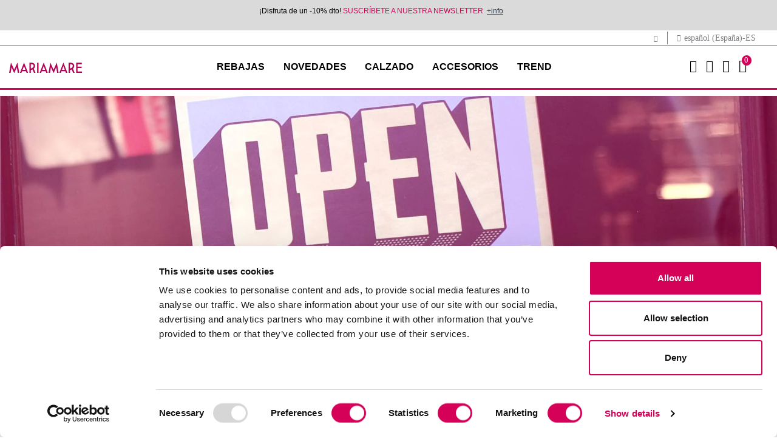

--- FILE ---
content_type: text/html;charset=UTF-8
request_url: https://www.mariamare.com/es-ES/tiendas/?modelNumber=63276-C53406&showMap=true&horizontalView=true&isForm=true
body_size: 11060
content:
<!DOCTYPE html>
<html lang="es">
<head>
<!--[if gt IE 9]><!-->
<script>//common/scripts.isml</script>

<script defer type="text/javascript" src="/on/demandware.static/Sites-Mariamare-Site/-/es_ES/v1768953703543/js/main.js"></script>

    
        <script defer type="text/javascript" src="https://maps.googleapis.com/maps/api/js?key=AIzaSyCj5Ti5VAei5rigrpJg7Tp8_6DInBwYDJ8&amp;libraries=places"
            
            >
        </script>
    

    
        <script defer type="text/javascript" src="/on/demandware.static/Sites-Mariamare-Site/-/es_ES/v1768953703543/js/storeLocator.js"
            
            >
        </script>
    






<script>
    !function (w, d, t) {
        w.TiktokAnalyticsObject=t;var ttq=w[t]=w[t]||[];ttq.methods=["page","track","identify","instances","debug","on","off","once","ready","alias","group","enableCookie","disableCookie"],ttq.setAndDefer=function(t,e){t[e]=function(){t.push([e].concat(Array.prototype.slice.call(arguments,0)))}};for(var i=0;i<ttq.methods.length;i++)ttq.setAndDefer(ttq,ttq.methods[i]);ttq.instance=function(t){for(var e=ttq._i[t]||[],n=0;n<ttq.methods.length;n++
)ttq.setAndDefer(e,ttq.methods[n]);return e},ttq.load=function(e,n){var i="https://analytics.tiktok.com/i18n/pixel/events.js";ttq._i=ttq._i||{},ttq._i[e]=[],ttq._i[e]._u=i,ttq._t=ttq._t||{},ttq._t[e]=+new Date,ttq._o=ttq._o||{},ttq._o[e]=n||{};n=document.createElement("script");n.type="text/javascript",n.async=!0,n.src=i+"?sdkid="+e+"&lib="+t;e=document.getElementsByTagName("script")[0];e.parentNode.insertBefore(n,e)};
        ttq.load('CNJE26BC77U9AKSGBRNG');
        ttq.page();
    }(window, document, 'ttq');
</script>





    <script async data-environment="production" src="https://js.klarna.com/web-sdk/v1/klarna.js" data-client-id="cc616980-a9e6-5814-b3c1-d7f79dfce18d"></script>

<!--<![endif]-->


    <script>(function(w,d,s,l,i){w[l]=w[l]||[];w[l].push({'gtm.start':
new Date().getTime(),event:'gtm.js'});var f=d.getElementsByTagName(s)[0],
j=d.createElement(s),dl=l!='dataLayer'?'&l='+l:'';j.async=true;j.src=
'https://www.googletagmanager.com/gtm.js?id='+i+dl;f.parentNode.insertBefore(j,f);
})(window,document,'script','dataLayer', 'GTM-NWJPZXJ');</script>



<!-- CookieBot -->

    <script
        id="Cookiebot"
        src="https://consent.cookiebot.com/uc.js"
        data-cbid="6b456b77-030d-4e08-a9b9-3c2b524d8316"
        data-blockingmode="true"
        type="text/javascript"
    >
    </script>



<script type="text/javascript">
    window.addEventListener('CookiebotOnAccept', function (e) {
        if (Cookiebot.consent.marketing) {
            const consentTrackingUrl = "/on/demandware.store/Sites-Mariamare-Site/es_ES/ConsentTracking-SetSession?consent=true";
            jQuery.ajax({
                url: consentTrackingUrl,
                type: 'get'
            });

            const event = new CustomEvent('analiticScripts:init');
            window.dispatchEvent(event);
        }
    }, false);
</script>

<meta charset=UTF-8>

<meta http-equiv="x-ua-compatible" content="ie=edge">

<meta name="viewport" content="width=device-width, initial-scale=1">



  <title>Encuentra tu punto de venta | Mariamare</title>


<meta name="description" content="Si quieres encontrar un punto de venta f&iacute;sico donde comprar tus MARIAMARE puedes consultarlo aqu&iacute;."/>
<meta name="keywords" content="Mariamare webstore"/>



<link rel="icon" type="image/png" href="/on/demandware.static/Sites-Mariamare-Site/-/default/dwdee2ce11/images/favicons/android-chrome-192x192.png" sizes="192x192" />
<link rel="icon" type="image/png" href="/on/demandware.static/Sites-Mariamare-Site/-/default/dw9d1647e2/images/favicons/android-chrome-96x96.png" sizes="96x96" />
<link rel="icon" type="image/png" href="/on/demandware.static/Sites-Mariamare-Site/-/default/dwd98dfd82/images/favicons/favicon-32x32.png" sizes="32x32" />
<link rel="icon" type="image/png" href="/on/demandware.static/Sites-Mariamare-Site/-/default/dwb16e5ec4/images/favicons/favicon-16x16.png" sizes="16x16" />
<link rel="apple-touch-icon" href="/on/demandware.static/Sites-Mariamare-Site/-/default/dw96706366/images/favicons/apple-touch-icon-57x57.png" />
<link rel="apple-touch-icon" href="/on/demandware.static/Sites-Mariamare-Site/-/default/dwd537e54b/images/favicons/apple-touch-icon-72x72.png" />
<link rel="apple-touch-icon" href="/on/demandware.static/Sites-Mariamare-Site/-/default/dw4bbbf799/images/favicons/apple-touch-icon-114x114.png" />
<link rel="apple-touch-icon" href="/on/demandware.static/Sites-Mariamare-Site/-/default/dw48638d86/images/favicons/apple-touch-icon-120x120.png" />
<link rel="apple-touch-icon" href="/on/demandware.static/Sites-Mariamare-Site/-/default/dwd5cd4416/images/favicons/apple-touch-icon-144x144.png" />
<link rel="apple-touch-icon" href="/on/demandware.static/Sites-Mariamare-Site/-/default/dwc35ed644/images/favicons/apple-touch-icon-152x152.png" />
<link rel="apple-touch-icon" href="/on/demandware.static/Sites-Mariamare-Site/-/default/dwe070f6eb/images/favicons/apple-touch-icon-180x180.png" />


<link rel="stylesheet" href="/on/demandware.static/Sites-Mariamare-Site/-/es_ES/v1768953703543/css/global.css" />

    <link rel="stylesheet" href="/on/demandware.static/Sites-Mariamare-Site/-/es_ES/v1768953703543/css/storeLocator.css"  />



    <meta name="google-site-verification" content="nlukzRk-l6NW8V3zFfI7YEGPTdfKg9rj4_p_84GiDvg" />






<link rel="stylesheet" href="/on/demandware.static/Sites-Mariamare-Site/-/es_ES/v1768953703543/css/skin/skin.css" />























<link rel="canonical" href="https://www.mariamare.com/es-ES/tiendas/"/>






    


    
        <link rel="alternate" href="https://www.mariamare.com/es-ES/tiendas/?modelNumber=63276-C53406&amp;showMap=true&amp;horizontalView=true&amp;isForm=true" hreflang="x-default" />
    
    
        
            
            
                <link rel="alternate" href="https://www.mariamare.com/es-ES/tiendas/?modelNumber=63276-C53406&amp;showMap=true&amp;horizontalView=true&amp;isForm=true" hreflang="es-ES" />
            
        
    
        
            
            
                <link rel="alternate" href="https://www.mariamare.com/fr-FR/boutiques/?modelNumber=63276-C53406&amp;showMap=true&amp;horizontalView=true&amp;isForm=true" hreflang="fr-FR" />
            
        
    
        
            
            
                <link rel="alternate" href="https://www.mariamare.com/fr-ES/boutiques/?modelNumber=63276-C53406&amp;showMap=true&amp;horizontalView=true&amp;isForm=true" hreflang="fr-ES" />
            
        
    
        
            
            
                <link rel="alternate" href="https://www.mariamare.com/es-PT/tiendas/?modelNumber=63276-C53406&amp;showMap=true&amp;horizontalView=true&amp;isForm=true" hreflang="es-PT" />
            
        
    
        
            
            
                <link rel="alternate" href="https://www.mariamare.com/en-PT/tiendas/?modelNumber=63276-C53406&amp;showMap=true&amp;horizontalView=true&amp;isForm=true" hreflang="en-PT" />
            
        
    
        
            
            
                <link rel="alternate" href="https://www.mariamare.com/pt-PT/lojas/?modelNumber=63276-C53406&amp;showMap=true&amp;horizontalView=true&amp;isForm=true" hreflang="pt-PT" />
            
        
    
        
            
            
                <link rel="alternate" href="https://www.mariamare.com/en-ES/tiendas/?modelNumber=63276-C53406&amp;showMap=true&amp;horizontalView=true&amp;isForm=true" hreflang="en-ES" />
            
        
    
        
    
        
            
            
                <link rel="alternate" href="https://www.mariamare.com/es-FR/tiendas/?modelNumber=63276-C53406&amp;showMap=true&amp;horizontalView=true&amp;isForm=true" hreflang="es-FR" />
            
        
    
        
            
            
                <link rel="alternate" href="https://www.mariamare.com/en-FR/tiendas/?modelNumber=63276-C53406&amp;showMap=true&amp;horizontalView=true&amp;isForm=true" hreflang="en-FR" />
            
        
    
        
    
        
    
        
    
        
    
        
            
            
                <link rel="alternate" href="https://www.mariamare.com/pt-ES/lojas/?modelNumber=63276-C53406&amp;showMap=true&amp;horizontalView=true&amp;isForm=true" hreflang="pt-ES" />
            
        
    














    
    





<script type="text/javascript">//<!--
/* <![CDATA[ (head-active_data.js) */
var dw = (window.dw || {});
dw.ac = {
    _analytics: null,
    _events: [],
    _category: "",
    _searchData: "",
    _anact: "",
    _anact_nohit_tag: "",
    _analytics_enabled: "true",
    _timeZone: "Europe/Madrid",
    _capture: function(configs) {
        if (Object.prototype.toString.call(configs) === "[object Array]") {
            configs.forEach(captureObject);
            return;
        }
        dw.ac._events.push(configs);
    },
	capture: function() { 
		dw.ac._capture(arguments);
		// send to CQ as well:
		if (window.CQuotient) {
			window.CQuotient.trackEventsFromAC(arguments);
		}
	},
    EV_PRD_SEARCHHIT: "searchhit",
    EV_PRD_DETAIL: "detail",
    EV_PRD_RECOMMENDATION: "recommendation",
    EV_PRD_SETPRODUCT: "setproduct",
    applyContext: function(context) {
        if (typeof context === "object" && context.hasOwnProperty("category")) {
        	dw.ac._category = context.category;
        }
        if (typeof context === "object" && context.hasOwnProperty("searchData")) {
        	dw.ac._searchData = context.searchData;
        }
    },
    setDWAnalytics: function(analytics) {
        dw.ac._analytics = analytics;
    },
    eventsIsEmpty: function() {
        return 0 == dw.ac._events.length;
    }
};
/* ]]> */
// -->
</script>
<script type="text/javascript">//<!--
/* <![CDATA[ (head-cquotient.js) */
var CQuotient = window.CQuotient = {};
CQuotient.clientId = 'bhfb-Mariamare';
CQuotient.realm = 'BHFB';
CQuotient.siteId = 'Mariamare';
CQuotient.instanceType = 'prd';
CQuotient.locale = 'es_ES';
CQuotient.fbPixelId = '__UNKNOWN__';
CQuotient.activities = [];
CQuotient.cqcid='';
CQuotient.cquid='';
CQuotient.cqeid='';
CQuotient.cqlid='';
CQuotient.apiHost='api.cquotient.com';
/* Turn this on to test against Staging Einstein */
/* CQuotient.useTest= true; */
CQuotient.useTest = ('true' === 'false');
CQuotient.initFromCookies = function () {
	var ca = document.cookie.split(';');
	for(var i=0;i < ca.length;i++) {
	  var c = ca[i];
	  while (c.charAt(0)==' ') c = c.substring(1,c.length);
	  if (c.indexOf('cqcid=') == 0) {
		CQuotient.cqcid=c.substring('cqcid='.length,c.length);
	  } else if (c.indexOf('cquid=') == 0) {
		  var value = c.substring('cquid='.length,c.length);
		  if (value) {
		  	var split_value = value.split("|", 3);
		  	if (split_value.length > 0) {
			  CQuotient.cquid=split_value[0];
		  	}
		  	if (split_value.length > 1) {
			  CQuotient.cqeid=split_value[1];
		  	}
		  	if (split_value.length > 2) {
			  CQuotient.cqlid=split_value[2];
		  	}
		  }
	  }
	}
}
CQuotient.getCQCookieId = function () {
	if(window.CQuotient.cqcid == '')
		window.CQuotient.initFromCookies();
	return window.CQuotient.cqcid;
};
CQuotient.getCQUserId = function () {
	if(window.CQuotient.cquid == '')
		window.CQuotient.initFromCookies();
	return window.CQuotient.cquid;
};
CQuotient.getCQHashedEmail = function () {
	if(window.CQuotient.cqeid == '')
		window.CQuotient.initFromCookies();
	return window.CQuotient.cqeid;
};
CQuotient.getCQHashedLogin = function () {
	if(window.CQuotient.cqlid == '')
		window.CQuotient.initFromCookies();
	return window.CQuotient.cqlid;
};
CQuotient.trackEventsFromAC = function (/* Object or Array */ events) {
try {
	if (Object.prototype.toString.call(events) === "[object Array]") {
		events.forEach(_trackASingleCQEvent);
	} else {
		CQuotient._trackASingleCQEvent(events);
	}
} catch(err) {}
};
CQuotient._trackASingleCQEvent = function ( /* Object */ event) {
	if (event && event.id) {
		if (event.type === dw.ac.EV_PRD_DETAIL) {
			CQuotient.trackViewProduct( {id:'', alt_id: event.id, type: 'raw_sku'} );
		} // not handling the other dw.ac.* events currently
	}
};
CQuotient.trackViewProduct = function(/* Object */ cqParamData){
	var cq_params = {};
	cq_params.cookieId = CQuotient.getCQCookieId();
	cq_params.userId = CQuotient.getCQUserId();
	cq_params.emailId = CQuotient.getCQHashedEmail();
	cq_params.loginId = CQuotient.getCQHashedLogin();
	cq_params.product = cqParamData.product;
	cq_params.realm = cqParamData.realm;
	cq_params.siteId = cqParamData.siteId;
	cq_params.instanceType = cqParamData.instanceType;
	cq_params.locale = CQuotient.locale;
	
	if(CQuotient.sendActivity) {
		CQuotient.sendActivity(CQuotient.clientId, 'viewProduct', cq_params);
	} else {
		CQuotient.activities.push({activityType: 'viewProduct', parameters: cq_params});
	}
};
/* ]]> */
// -->
</script>



</head>
<body>


<input type="hidden" id="DataLayerName" value="controller"/>
<input type="hidden" id="DataLayerAction" value="Stores-Find"/>



<input type="hidden" id="trackingLoadScriptsUrl" value="/on/demandware.store/Sites-Mariamare-Site/es_ES/ScriptsGTM-GetAllScriptsAjax"/>
<input type="hidden" id="trackingLoadDataLayerUrl" value="/on/demandware.store/Sites-Mariamare-Site/es_ES/Datalayer-ShowAjax"/>
<div class="page" data-action="Stores-Find" data-querystring="horizontalView=true&amp;isForm=true&amp;modelNumber=63276-C53406&amp;showMap=true" >
<header>
    <a href="#maincontent" title="Saltar al contenido principal" class="skip" aria-label="Saltar al contenido principal">Saltar al contenido principal</a>
<a href="#footercontent" title="Saltar al contenido principal" class="skip" aria-label="Saltar al contenido del pie de p&aacute;gina">Saltar al contenido del pie de p&aacute;gina</a>

    <div class="header-banner slide-up d-none">
        <div class="container">
            <div class="d-flex justify-content-center">
                <div></div>
                <div class="content">
                    
	 


	<div class="html-slot-container">
    
        
            <p><span style="font-family:Lucida Sans Unicode,Lucida Grande,sans-serif;"><span style="font-size:12px;">&iexcl;Disfruta de un -10% dto! <a href="https://www.mariamare.com/es-ES/newsletter/">SUSCR&Iacute;BETE A NUESTRA NEWSLETTER</a>&nbsp;&nbsp;</span></span><u><span style="font-family:Lucida Sans Unicode,Lucida Grande,sans-serif;"><span style="font-size:12px;"><a href="https://www.mariamare.com/es-ES/terminos-condiciones.html"><span style="color:#2c3e50;">+info</span></a></span></span></u><span style="font-size:12px;"></span></p>
        
    
</div> 
	
                </div>
                <div class="close-button">
                    <button type="button" class="close" aria-label="Close">
                        <span aria-hidden="true">&times;</span>
                    </button>
                </div>
            </div>
        </div>
    </div>
    <div class="top-header">
        <div class="container">
            <div class="top-header-content">
                <div class="top-header-item">
                    <span id="another-site-link" title="Ir a Mariamare" data-url="/on/demandware.store/Sites-Mariamare-Site/es_ES/Page-SiteURL">
                        <i class="mtng-top-logo"></i>
                    </span>
                </div>
                <div class="top-header-item">
                    <span class="dropdown country-selector" data-url="/on/demandware.store/Sites-Mariamare-Site/es_ES/CountrySelector-Countries">
    <i class="mtng-icon-globe"></i>
        espa&ntilde;ol (Espa&ntilde;a)-ES
</span>

                </div>
            </div>
        </div>
    </div>
    <nav role="navigation" class="navigation">
        <div class="header container">
            <div class="row">
                <div class="col-12">
                    <div class="navbar-header">
                        <div class="brand">
                            <a class="logo-home" href="/es-ES/" title="Mariamare webstore Inicio">
                                <img src="/on/demandware.static/Sites-Mariamare-Site/-/default/dw020edc71/images/logo.svg" title="Mariamare webstore" alt="Mariamare webstore" width="130" height="37"/>
                            </a>
                        </div>
                        <button class="navbar-toggler d-xl-none" type="button" aria-controls="sg-navbar-collapse" aria-expanded="false" aria-label="Toggle navigation">
                            <i class="mtng-icon-menu"></i>
                        </button>
                        <div class="main-menu navbar-toggleable-lg menu-toggleable-left multilevel-dropdown d-none d-xl-block" id="sg-navbar-collapse">
                            <div class="container">
                                <div class="row">
                                    

<nav class="navbar navbar-expand-xl">
    <div class="close-menu clearfix d-xl-none">
        <img src="/on/demandware.static/Sites-Mariamare-Site/-/default/dw020edc71/images/logo.svg" title="Mariamare webstore" alt="Mariamare webstore" />
        <div class="close-button">
            <button role="button" class="close"  aria-label="Cerrar men&uacute;">
                <span aria-hidden="true">&times;</span>
            </button>
        </div>
        <div class="back">
            <button role="button" aria-label="Volver al men&uacute; anterior">
                <span class="mtng-icon-chevron left"></span>
                Volver
            </button>
        </div>
    </div>
    <div class="menu-group" role="navigation">
        <ul class="nav navbar-nav" role="menu">
            
                


                
                    
                        <li class="nav-item dropdown" role="menuitem">
                            <a href="/es-ES/mujer/rebajas/"
                            id="rebajas_menu_link" class="nav-link" role="button" data-toggle="dropdown"
                            aria-haspopup="true" aria-expanded="false" tabindex="0" title="REBAJAS">REBAJAS</a>
                            
                            
                            
                            

<ul class="dropdown-menu mega-menu" role="menu" aria-hidden="true" aria-label="rebajas">
    <div class="mega-menu-content">
        <div class="category-items">
            
                
                    <li class="dropdown-item" role="menuitem">
                        <a href="/es-ES/mujer/rebajas/botas-y-botines/" id="rebajas_2_2_menu_link" title="BOTAS Y BOTINES" role="menuitem" class="dropdown-link" tabindex="-1">BOTAS Y BOTINES</a>
                    </li>
                
            
                
                    <li class="dropdown-item" role="menuitem">
                        <a href="/es-ES/mujer/rebajas/zapatillas/" id="rebajas_2_5_menu_link" title="ZAPATILLAS" role="menuitem" class="dropdown-link" tabindex="-1">ZAPATILLAS</a>
                    </li>
                
            
                
                    <li class="dropdown-item" role="menuitem">
                        <a href="/es-ES/mujer/rebajas/zapatos/" id="rebajas_2_1_menu_link" title="ZAPATOS" role="menuitem" class="dropdown-link" tabindex="-1">ZAPATOS</a>
                    </li>
                
            
                
                    <li class="dropdown-item" role="menuitem">
                        <a href="/es-ES/mujer/rebajas/sandalias/" id="rebajas_2_4_menu_link" title="SANDALIAS" role="menuitem" class="dropdown-link" tabindex="-1">SANDALIAS</a>
                    </li>
                
            
                
                    <li class="dropdown-item" role="menuitem">
                        <a href="/es-ES/mujer/rebajas/bolsos/" id="rebajas_2_6_menu_link" title="BOLSOS" role="menuitem" class="dropdown-link" tabindex="-1">BOLSOS</a>
                    </li>
                
            
            
                <li class="link-all-category">
                    <a href="/es-ES/mujer/rebajas/" class="link" id="rebajas_menu_link_all" title="REBAJAS">Ver todo</a>
                </li>
            
        </div>
        <div class="mega-menu-content-item mega-menu-content-image">
    
        
    
    <div class="content-asset"><!-- dwMarker="content" dwContentID="eacffd37c3479c44382f02d179" -->
        <p><a href="https://www.mariamare.com/es-ES/mujer/rebajas/"><img alt="Rebajas Mariamare" src="/on/demandware.static/-/Library-Sites-MariamareSharedLibrary/default/images/menu/MM_megamenu_rebajas.jpg" title="Rebajas Mariamare" /></a></p>

<p>&nbsp;</p>
    </div> <!-- End content-asset -->



    
</div>

    </div>
</ul>

                        </li>
                    
                
                    
                        <li class="nav-item dropdown" role="menuitem">
                            <a href="/es-ES/novedades/"
                            id="newin_menu_link" class="nav-link" role="button" data-toggle="dropdown"
                            aria-haspopup="true" aria-expanded="false" tabindex="0" title="NOVEDADES">NOVEDADES</a>
                            
                            
                            
                            

<ul class="dropdown-menu mega-menu" role="menu" aria-hidden="true" aria-label="newin">
    <div class="mega-menu-content">
        <div class="category-items">
            
                
                    <li class="dropdown-item" role="menuitem">
                        <a href="/es-ES/mujer/novedades/zapatillas/" id="newin_2_5_menu_link" title="ZAPATILLAS" role="menuitem" class="dropdown-link" tabindex="-1">ZAPATILLAS</a>
                    </li>
                
            
                
                    <li class="dropdown-item" role="menuitem">
                        <a href="/es-ES/mujer/novedades/accesorios/" id="newin_2_1_menu_link" title="ACCESORIOS" role="menuitem" class="dropdown-link" tabindex="-1">ACCESORIOS</a>
                    </li>
                
            
            
                <li class="link-all-category">
                    <a href="/es-ES/novedades/" class="link" id="newin_menu_link_all" title="NOVEDADES">Ver todo</a>
                </li>
            
        </div>
        <div class="mega-menu-content-item mega-menu-content-image">
    
        
    
    <div class="content-asset"><!-- dwMarker="content" dwContentID="f1907259f26d84f7fb175f17f4" -->
        <p><a href="https://www.mariamare.com/es-ES/novedades/"><img alt="Nueva colección" src="/on/demandware.static/-/Library-Sites-MariamareSharedLibrary/default/images/menu/W01_NewIn_Enero.jpg" title="Nueva colección" /></a></p>
    </div> <!-- End content-asset -->



    
</div>

    </div>
</ul>

                        </li>
                    
                
                    
                        <li class="nav-item dropdown" role="menuitem">
                            <a href="/es-ES/mujer/calzado/"
                            id="2_calzado_menu_link" class="nav-link" role="button" data-toggle="dropdown"
                            aria-haspopup="true" aria-expanded="false" tabindex="0" title="CALZADO">CALZADO</a>
                            
                            
                            
                            

<ul class="dropdown-menu mega-menu" role="menu" aria-hidden="true" aria-label="2_calzado">
    <div class="mega-menu-content">
        <div class="category-items">
            
                
                    <li class="dropdown-item" role="menuitem">
                        <a href="/es-ES/mujer/calzado/botas/" id="2_2_menu_link" title="BOTAS" role="menuitem" class="dropdown-link" tabindex="-1">BOTAS</a>
                    </li>
                
            
                
                    <li class="dropdown-item" role="menuitem">
                        <a href="/es-ES/mujer/calzado/botines/" id="2_3_menu_link" title="BOTINES" role="menuitem" class="dropdown-link" tabindex="-1">BOTINES</a>
                    </li>
                
            
                
                    <li class="dropdown-item" role="menuitem">
                        <a href="/es-ES/mujer/calzado/zapatillas/" id="2_5_menu_link" title="ZAPATILLAS" role="menuitem" class="dropdown-link" tabindex="-1">ZAPATILLAS</a>
                    </li>
                
            
                
                    <li class="dropdown-item" role="menuitem">
                        <a href="/es-ES/mujer/calzado/zapatos/" id="2_1_menu_link" title="ZAPATOS" role="menuitem" class="dropdown-link" tabindex="-1">ZAPATOS</a>
                    </li>
                
            
                
                    <li class="dropdown-item" role="menuitem">
                        <a href="/es-ES/mujer/calzado/sandalias/" id="2_4_menu_link" title="SANDALIAS" role="menuitem" class="dropdown-link" tabindex="-1">SANDALIAS</a>
                    </li>
                
            
            
                <li class="link-all-category">
                    <a href="/es-ES/mujer/calzado/" class="link" id="2_calzado_menu_link_all" title="CALZADO">Ver todo</a>
                </li>
            
        </div>
        <div class="mega-menu-content-item mega-menu-content-image">
    
        
    
    <div class="content-asset"><!-- dwMarker="content" dwContentID="75218d0353268a04acfc97b7a2" -->
        <p><a href="https://www.mariamare.com/es-ES/mujer/calzado/"><img alt="calzado mariamare" src="/on/demandware.static/-/Library-Sites-MariamareSharedLibrary/default/images/menu/DSK_Megamenu_Zapatos.png" title="" /></a></p>
    </div> <!-- End content-asset -->



    
</div>

    </div>
</ul>

                        </li>
                    
                
                    
                        <li class="nav-item dropdown" role="menuitem">
                            <a href="/es-ES/mujer/accesorios/"
                            id="2_accesorios_menu_link" class="nav-link" role="button" data-toggle="dropdown"
                            aria-haspopup="true" aria-expanded="false" tabindex="0" title="ACCESORIOS">ACCESORIOS</a>
                            
                            
                            
                            

<ul class="dropdown-menu mega-menu" role="menu" aria-hidden="true" aria-label="2_accesorios">
    <div class="mega-menu-content">
        <div class="category-items">
            
                
                    <li class="dropdown-item" role="menuitem">
                        <a href="/es-ES/mujer/accesorios/bolsos-de-mano/" id="2_28_menu_link" title="BOLSOS DE MANO" role="menuitem" class="dropdown-link" tabindex="-1">BOLSOS DE MANO</a>
                    </li>
                
            
                
                    <li class="dropdown-item" role="menuitem">
                        <a href="/es-ES/mujer/accesorios/bandoleras/" id="2_27_menu_link" title="BANDOLERAS" role="menuitem" class="dropdown-link" tabindex="-1">BANDOLERAS</a>
                    </li>
                
            
                
                    <li class="dropdown-item" role="menuitem">
                        <a href="/es-ES/mujer/accesorios/bolsos/" id="2_6_menu_link" title="BOLSOS" role="menuitem" class="dropdown-link" tabindex="-1">BOLSOS</a>
                    </li>
                
            
                
                    <li class="dropdown-item" role="menuitem">
                        <a href="/es-ES/mujer/accesorios/mochilas/" id="2_8_menu_link" title="MOCHILAS" role="menuitem" class="dropdown-link" tabindex="-1">MOCHILAS</a>
                    </li>
                
            
            
                <li class="link-all-category">
                    <a href="/es-ES/mujer/accesorios/" class="link" id="2_accesorios_menu_link_all" title="ACCESORIOS">Ver todo</a>
                </li>
            
        </div>
        <div class="mega-menu-content-item mega-menu-content-image">
    
        
    
    <div class="content-asset"><!-- dwMarker="content" dwContentID="4e07f0f4a79ab3721439d24f25" -->
        <p><a href="https://www.mariamare.com/es-ES/mujer/accesorios/"><img alt="" src="/on/demandware.static/-/Library-Sites-MariamareSharedLibrary/default/images/menu/DSK_Megamenu_Accesorios.png" title="" /></a></p>
    </div> <!-- End content-asset -->



    
</div>

    </div>
</ul>

                        </li>
                    
                
                    
                        <li class="nav-item dropdown" role="menuitem">
                            <a href="/es-ES/mujer/trend/"
                            id="2_trend_menu_link" class="nav-link" role="button" data-toggle="dropdown"
                            aria-haspopup="true" aria-expanded="false" tabindex="0" title="TREND">TREND</a>
                            
                            
                            
                            

<ul class="dropdown-menu mega-menu" role="menu" aria-hidden="true" aria-label="2_trend">
    <div class="mega-menu-content">
        <div class="category-items">
            
                
                    <li class="dropdown-item" role="menuitem">
                        <a href="/es-ES/mujer/trend/mary-jane/" id="2_maryjane_menu_link" title="MARY JANE" role="menuitem" class="dropdown-link" tabindex="-1">MARY JANE</a>
                    </li>
                
            
                
                    <li class="dropdown-item" role="menuitem">
                        <a href="/es-ES/mujer/trend/fiesta/" id="2_fiesta_menu_link" title="FIESTA" role="menuitem" class="dropdown-link" tabindex="-1">FIESTA</a>
                    </li>
                
            
                
                    <li class="dropdown-item" role="menuitem">
                        <a href="/es-ES/mujer/trend/comfy/" id="2_comfy_menu_link" title="COMFY" role="menuitem" class="dropdown-link" tabindex="-1">COMFY</a>
                    </li>
                
            
                
                    <li class="dropdown-item" role="menuitem">
                        <a href="/es-ES/mujer/trend/plataformas/" id="2_plataformas_menu_link" title="PLATAFORMAS" role="menuitem" class="dropdown-link" tabindex="-1">PLATAFORMAS</a>
                    </li>
                
            
                
                    <li class="dropdown-item" role="menuitem">
                        <a href="/es-ES/mujer/trend/metalizados/" id="2_metalizados_menu_link" title="METALIZADOS" role="menuitem" class="dropdown-link" tabindex="-1">METALIZADOS</a>
                    </li>
                
            
                
                    <li class="dropdown-item" role="menuitem">
                        <a href="/es-ES/mujer/trend/rosa/" id="2_rosa_menu_link" title="ROSA" role="menuitem" class="dropdown-link" tabindex="-1">ROSA</a>
                    </li>
                
            
            
                <li class="link-all-category">
                    <a href="/es-ES/mujer/trend/" class="link" id="2_trend_menu_link_all" title="TREND">Ver todo</a>
                </li>
            
        </div>
        <div class="mega-menu-content-item mega-menu-content-image">
    
</div>

    </div>
</ul>

                        </li>
                    
                
            
        </ul>
    </div>
</nav>

                                </div>
                            </div>
                        </div>
                        <div class="nav-header-actions">
                            <div class="search">
                                <div class="site-search">
    <a title="Buscar" href="#">
        <i class="mtng-icon-search"></i>
    </a>
    <div class="site-search-form">
        <span class="site-search-close"></span>
        <form role="search"
            action="/es-ES/buscar/"
            method="get"
            name="simpleSearch">
            <input class="form-control search-field"
                type="text"
                name="q"
                value=""
                placeholder="Buscar (palabras clave, etc.)"
                role="combobox"
                aria-describedby="search-assistive-text"
                aria-haspopup="listbox"
                aria-owns="search-results"
                aria-expanded="false"
                aria-autocomplete="list"
                aria-activedescendant=""
                aria-controls="search-results"
                aria-label="Introduce la palabra clave o el n.&ordm; de art&iacute;culo."
                autocomplete="off" />
            <button type="reset" name="reset-button" class="fa fa-times reset-button d-none" aria-label="Borrar palabras clave de b&uacute;squeda"></button>
            <button type="submit" name="search-button" class="search-button mtng-icon-search" aria-label="Enviar palabras clave de b&uacute;squeda"></button>
            <div class="suggestions-wrapper" data-url="/on/demandware.store/Sites-Mariamare-Site/es_ES/SearchServices-GetSuggestions?q="></div>
            <input type="hidden" value="es_ES" name="lang">
        </form>
    </div>
</div>

                            </div>
                            
    <div class="user">
        <a href="https://www.mariamare.com/es-ES/acceso-registro/" title="Iniciar sesi&oacute;n">
            <i class="mtng-icon-user"></i>
        </a>
        <a href="https://www.mariamare.com/es-ES/lista-de-deseos/" class="user-wishlist" title="Lista de deseos">
            <i class="mtng-icon-heart"></i>
        </a>
    </div>
    

                            <div class="minicart" data-action-url="/on/demandware.store/Sites-Mariamare-Site/es_ES/Cart-MiniCartShow">
                                <div class="minicart-total hide-link-med">
    <a class="minicart-link" href="https://www.mariamare.com/es-ES/carrito/" title="0 art&iacute;culos en la cesta" aria-label="0 art&iacute;culos en la cesta" aria-haspopup="true">
        <i class="mtng-icon-cart minicart-icon fa fa-shopping-bag"></i>
        <span class="minicart-quantity">
            0
        </span>
    </a>
</div>

<div class="minicart-total hide-no-link">
    <a class="minicart-link" href="https://www.mariamare.com/es-ES/carrito/" title="0 art&iacute;culos en la cesta" aria-label="0 art&iacute;culos en la cesta" aria-haspopup="true">
        <i class="mtng-icon-cart minicart-icon fa fa-shopping-bag"></i>
        <span class="minicart-quantity">
            0
        </span>
    </a>
</div>
<div class="popover popover-bottom"></div>

                            </div>
                        </div>
                    </div>
                </div>
            </div>
        </div>
    </nav>
    <div class="modal countrySelectorModalClass" id="countrySelectorModal" arial-modal=role="dialog">
    <span class="enter-message sr-only"></span>
    <div class="modal-dialog country-selector-modal-dialog">
        <div class="modal-content">
            <div class="modal-header">
                <span class="titleCountrySelector modal-title">Selecciona tu tienda</span>
                <button type="button" class="close country-selector-modal-close-button pull-right" data-dismiss="modal"><span aria-hidden="true">×</span></button>
            </div>
            <div class="row modal-body modal-body-country-selector">
                <div class="col-12 col-sm-6 mb-2">
                    <label id="countrySelectorLabel" for="country-selector-box-countries">
                        Selector de pa&iacute;s
                    </label>
                    <select class="custom-select not-label" name="countries-select" id="country-selector-box-countries"></select>
                </div>
                <div class="col-12 col-sm-6 mb-2">
                    <label id="languageSelectorLabel" for="country-selector-box-locales">
                        Selector de idioma
                    </label>
                    <select class="custom-select not-label" name="locales-select" id="country-selector-box-locales"></select>
                </div>
            </div>
            <div class="modal-footer modal-footer-country-selector">
                <button type="submit" class="btn btn-primary country-selector-modal-submit-button"
                    data-url="/on/demandware.store/Sites-Mariamare-Site/es_ES/Page-SetLocale">
                        ACEPTAR
                </button>
            </div>
        </div>
    </div>
</div>

</header>

<!-- Klarna OSM header -->
















<!-- /Klarna OSM header -->
<div role="main" id="maincontent">

    

    
    
    <div class="content-asset"><!-- dwMarker="content" dwContentID="be0726443f9bc91db2fe0dfde1" -->
        <div class="hero">
    <img class="hero__image"
        src="https://www.mariamare.com/on/demandware.static/-/Library-Sites-MariamareSharedLibrary/default/dw2d714abc/images/banners/hero-banner-storeLocator.jpg"
        alt=""
     />
</div>
    </div> <!-- End content-asset -->




    <div class="container store-locator-container">
    <div class="row">
        <h1 class="page-title">Encuentra tu punto de venta autorizado m&aacute;s cercano</h1>
        <div class="col-lg-6 d-flex align-items-start search-form-container">
            <div class="card search-form">
                <div class="card-body">
    
    
    <form action="/on/demandware.store/Sites-Mariamare-Site/es_ES/Stores-FindStoresByModel?showMap=true" class="store-locator" method="get" name="storelocator">
        <p class="input-no-found-message small text-center warning" id="store-search-help-message">Activa tu ubicaci&oacute;n, o a&ntilde;ade n&uacute;mero de modelo o tu c&oacute;digo postal para ayudarte en la b&uacute;squeda.</p>
        <div class="form-group-container">
            <div class="form-group required">
                <label class="form-control-label" for="store-postal-code">C&oacute;digo postal</label>
                <input autofocus type="text" class="form-control" id="store-postal-code" name="postalCode" value="" autocomplete="nofill">
                <div class="invalid-feedback"></div>
            </div>
            <div class="form-group required">
                <label class="form-control-label" for="store-model-number">N&uacute;mero de modelo</label>
                <input autofocus type="text" class="form-control" id="store-model-number" name="modelNumber" value="63276-C53406" autocomplete="nofill">
                <div class="invalid-feedback"></div>
            </div>
        </div>

        <button class="btn btn-primary btn-storelocator-search" type="submit" action="/on/demandware.store/Sites-Mariamare-Site/es_ES/Stores-FindStoresByModel?showMap=true">
            Buscar tiendas
        </button>
    </form>
</div>

            </div>
        </div>
    </div>
    
    <div class="row">
        <div class="col-sm-12 col-md-4">
            <div class="card results-card">
                <div class="card-body">
                    <p class="text-center store-locator-no-results">Lo sentimos, no hemos podido encontrar ning&uacute;n resultado para tu b&uacute;squeda.</p>

                    <div class="results striped" data-search-key="{}" data-radius="150" data-has-results="false">
                        

                    </div>
                </div>
            </div>
        </div>
        <div class="col-sm-12 col-md-8">
            
                <div class="jumbotron map-canvas" data-has-google-api="true" data-locations="[]">
                    <div class="container">
                        <div class="row">
                            <p class="store-locator-no-apiKey alert alert-danger">Obt&eacute;n una clave de API de Google Maps y col&oacute;cala en Preferencias del sitio.</p>
                        </div>
                    </div>
                </div>
            
        </div>
    </div>
</div>


</div>
<div class="container">
    
        <div class="preFooter-featured-product-group-content">
            <div class="row">
                <div class="col-md-6 preFooter-featured-product-group-title-content">
                    <h3 class="preFooter-featured-product-group-title">Las categor&iacute;as m&aacute;s visitadas</h3>
                </div>
            </div>
            <ul class="preFooter-featured-product-list">
                
                    <li><a href="/es-ES/mujer/rebajas/" title="REBAJAS">REBAJAS</a></li>
                
                    <li><a href="/es-ES/mujer/calzado/botas/" title="BOTAS">BOTAS</a></li>
                
                    <li><a href="/es-ES/mujer/calzado/zapatillas/" title="ZAPATILLAS">ZAPATILLAS</a></li>
                
                    <li><a href="/es-ES/mujer/calzado/zapatillas/zapatillas-de-cuna/" title="ZAPATILLAS DE CU&Ntilde;A">ZAPATILLAS DE CU&Ntilde;A</a></li>
                
                    <li><a href="/es-ES/mujer/calzado/sandalias-de-tacon/" title="SANDALIAS DE TAC&Oacute;N">SANDALIAS DE TAC&Oacute;N</a></li>
                
                    <li><a href="/es-ES/mujer/accesorios/bolsos-de-mano/" title="BOLSOS DE MANO">BOLSOS DE MANO</a></li>
                
                    <li><a href="/es-ES/mujer/trend/mary-jane/" title="MARY JANE">MARY JANE</a></li>
                
                    <li><a href="/es-ES/mujer/trend/comfy/" title="COMFY">COMFY</a></li>
                
                    <li><a href="/es-ES/mujer/trend/rosa/" title="ROSA">ROSA</a></li>
                
            </ul>
        </div>
    

    
</div>

<footer id="footercontent" class="footer">
    <div class="container">
        <div class="footer-container row" data-url="/on/demandware.store/Sites-Mariamare-Site/es_ES/Page-SiteURL">
            <div class="copy">
                
    
    <div class="content-asset"><!-- dwMarker="content" dwContentID="79d457f4813c9a43810fbefcd2" -->
        <!-- TrustBox script --><script type="text/javascript" src="//widget.trustpilot.com/bootstrap/v5/tp.widget.bootstrap.min.js" async></script><!-- End TrustBox script --><!-- TrustBox widget - Review Collector -->
<div class="trustpilot-widget" data-businessunit-id="6166babd0ada48001d050a04" data-locale="es-ES" data-style-height="52px" data-style-width="100%" data-template-id="56278e9abfbbba0bdcd568bc"><a href="https://es.trustpilot.com/review/mariamare.com" rel="noopener" target="_blank">Trustpilot</a></div>


<style>
    .btn-contacto {
      position: fixed;
      width: 50px; /* Tamaño del contenedor del botón (más pequeño) */
      height: 50px; /* Tamaño del contenedor del botón (más pequeño) */
      bottom: 45px;
      right: 25px;
      background: transparent;
      color: #FFF;
      border-radius: 50%;
      text-align: center;
      font-size: 35px;
      box-shadow: 0px 1px 10px rgba(0, 0, 0, 0.3);
      z-index: 100;
      transition: all 300ms ease;
      overflow: hidden; /* Añade esta línea para recortar la imagen dentro del círculo */
      display: flex; /* Añade esta línea para utilizar flexbox */
      align-items: center; /* Añade esta línea para centrar verticalmente */
      justify-content: center; /* Añade esta línea para centrar horizontalmente */
    }

    .btn-contacto:hover {
      background: rgba(255, 255, 255, 0.2); /* Cambia el color de fondo en hover */
      transform: scale(0.95); /* Añade una escala ligeramente menor */
      box-shadow: 0px 2px 20px rgba(0, 0, 0, 0.5); /* Cambia el sombreado en hover */
    }

    .btn-contacto img {
      display: block;
      width: 100%; /* Hace que la imagen ocupe todo el espacio disponible dentro del botón */
      height: auto;
    }

    @media only screen and (min-width: 320px) and (max-width: 768px) {
      .btn-contacto {
        width: 53px; /* Tamaño del botón en pantalla pequeña (más pequeño) */
        height: 53px; /* Tamaño del botón en pantalla pequeña (más pequeño) */
        line-height: 56px; /* Ajusta el valor para centrar verticalmente */
        bottom: 60px;
        right: 5px;
      }
    }
  </style>

  <a href="https://www.mariamare.com/es-ES/contacto/" class="btn-contacto" target="_blank">
    <img src="https://edge.disstg.commercecloud.salesforce.com/dw/image/v2/BHFB_STG/on/demandware.static/-/Library-Sites-MariamareSharedLibrary/default/ve9263246b13bd0cbba91c60e6e976ebb1e264c20/ContactoMM3.png" alt="WhatsApp"  width="50" height="50">
  </a>

<p>&nbsp;</p>

<p><span class="footer-copyright">Mariamare&copy; 2009-2025. Todos los derechos reservados MTNG EUROPE EXPERIENCE, SLU.</span></p>
    </div> <!-- End content-asset -->



            </div>
            <div class="footer-item col-sm-3 store">
                
    
    <div class="content-asset"><!-- dwMarker="content" dwContentID="8d28ac2e92c405365c87c551fb" -->
        <p class="footer-item-logo"><img alt="Logo Footer" loading="lazy" src="https://www.mariamare.com/on/demandware.static/-/Library-Sites-MariamareSharedLibrary/default/dw734aebd6/images/footer/mariamare_logo_footer.svg" title="MARIAMARE" width="150" height="150" /></p>
<div class="footer-brands ">
<p>Otras marcas del grupo</p>
<span id="footer-another-site-link" title="Ir a mtng" ><i class="mtng-logo"></i></span>
</div>
    </div> <!-- End content-asset -->



            </div>
            <div class="footer-item col-sm-3 collapsible-xs">
              
    
    <div class="content-asset"><!-- dwMarker="content" dwContentID="50e9377722089c50ced43069da" -->
        <div>
    <button class="title btn text-left btn-block d-sm-none" aria-expanded="false" aria-controls="collapsible-customer-service">Ayuda</button>
    <span class="title d-none d-sm-block">Ayuda</span></div>
                <ul id="collapsible-customer-service"class="menu-footer content">
                <li><a href="https://www.mariamare.com/es-ES/aviso-legal.html" title="Aviso legal">Aviso legal</a></li>
                <li><a href="https://www.mariamare.com/es-ES/condiciones-envio.html" title="Condiciones de envío">Condiciones de envío</a></li>
                <li><a href="https://www.mariamare.com/es-ES/cambios-devoluciones.html" title="Política de cambios y devoluciones">Política de cambios y devoluciones</a></li>
                <li><a href="https://www.mariamare.com/es-ES/politica-cookies.html" title="Política de cookies">Política de cookies</a></li>
                <li><a href="https://www.mariamare.com/es-ES/politica-privacidad.html" title="Política de privacidad">Política de privacidad</a></li>
                <li><a href="https://www.mariamare.com/es-ES/preguntas-frecuentes-mariamare.html" title="Preguntas frecuentes">Preguntas frecuentes</a></li>
                <li><a href="https://www.mariamare.com/es-ES/terminos-condiciones.html" title="Términos y condiciones">Términos y condiciones</a></li>
                <li><a href="https://www.mariamare.com/es-ES/contacto/" title="Contacto">Contacto</a></li>
                </ul><!-- END: footer_support -->
    </div> <!-- End content-asset -->



            </div>
            <div class="col-sm-3 footer-item-group">
                <div class="footer-item collapsible-xs">
                    
    
    <div class="content-asset"><!-- dwMarker="content" dwContentID="379eedfc1173c6343765cc7b82" -->
        <div><button aria-controls="collapsible-about" aria-expanded="false" class="title btn text-left btn-block d-sm-none">About</button><span class="title d-none d-sm-block">Sobre Mariamare</span></div>

<ul class="menu-footer content" id="collapsible-about">
	<li><a href="https://www.mariamare.com/es-ES/la-marca.html" title="La marca">La marca</a></li>
	<li><a href="https://www.mariamare.com/es-ES/tiendas/?showMap=true&amp;isForm=true&amp;horizontalView=true" title="Localizador de tiendas">Localizador de tiendas</a></li>
</ul>
<!-- END: footer_about -->
    </div> <!-- End content-asset -->



                </div>
                <div class="footer-item collapsible-xs">
                    
    
    <div class="content-asset"><!-- dwMarker="content" dwContentID="c72d3701ad7d79ba287f81c686" -->
        <div><button class="title btn text-left btn-block d-sm-none" aria-expanded="false" aria-controls="collapsible-newsletter">Newsletter</button><span class="title d-none d-sm-block">Newsletter</span></div>
            <ul id="collapsible-newsletter"class="menu-footer content">
            <li><a href="https://www.mariamare.com/es-ES/newsletter/" title="Suscríbete">Suscríbete</a></li>
            </ul><!-- END: footer_newsletter -->
    </div> <!-- End content-asset -->



                </div>
            </div>
            <div class="footer-item col-sm-3 collapsible-xs">
                
    
    <div class="content-asset"><!-- dwMarker="content" dwContentID="1e5176303ad1c515f6da2589a8" -->
        <div><button class="title btn text-left btn-block d-sm-none" aria-expanded="false" aria-controls="collapsible-contact">Atención al cliente</button><span class="title d-none d-sm-block">Atención al cliente</span></div>
<div class="content" id="collapsible-contact">
<p>De lunes a jueves de 9:00h a 14:00h y de 15:00h a 18:00h</p>
<p>Viernes de 9:00h a 13:00h</p>
<p class="order-number">Es importante que nos indiques el número de pedido</p>
<div class="d-flex footer-phone"><i class="mtng-icon-phone"></i><a href="tel:+34 865 66 01 36" title="Teléfono de contacto">+34 865 66 01 36</a></div>
<div class="d-flex footer-mail"><i class="mtng-icon-mail"></i><a href="https://www.mariamare.com/es-ES/contacto/" title="Contacta">e-mail</a></div> 
<div class="footer-social"><a href="https://www.instagram.com/mariamareshoes/" target="_blank" title="Instagram"><i class="mtng-instagram-logo"></i></a><a href="https://www.facebook.com/MARIAMARE.es/" target="_blank" title="Facebook"><i class="mtng-icon-facebook "></i></a></div>
</div>
</div>
    </div> <!-- End content-asset -->



            </div>
        </div>
    </div>
</footer>
<div class="modal fade" id="removeProductModal" tabindex="-1" role="dialog" aria-labelledby="removeProductLineItemModal">
    <div class="modal-dialog" role="document">
        <div class="modal-content">
            <div class="modal-header delete-confirmation-header">
                <span class="modal-title" id="removeProductLineItemModal">&iquest;Eliminar producto?</span>
                <button type="button" class="close" data-dismiss="modal" aria-label="Close"><span aria-hidden="true">&times;</span></button>
            </div>
            <div class="modal-body delete-confirmation-body">
                &iquest;Est&aacute;s seguro de que deseas eliminar el siguiente producto de la cesta?
                <p class="product-to-remove"></p>
            </div>
            <div class="modal-footer">
                <button type="button" class="btn btn-primary-inverted" data-dismiss="modal">Cancelar</button>
                <button type="button" class="btn btn-primary cart-delete-confirmation-btn"
                        data-dismiss="modal">
                    S&iacute;
                </button>
            </div>
        </div>
    </div>
</div>


</div>
<div class="error-messaging"></div>



<!--[if lt IE 10]>
<script>//common/scripts.isml</script>

<script defer type="text/javascript" src="/on/demandware.static/Sites-Mariamare-Site/-/es_ES/v1768953703543/js/main.js"></script>

    
        <script defer type="text/javascript" src="https://maps.googleapis.com/maps/api/js?key=AIzaSyCj5Ti5VAei5rigrpJg7Tp8_6DInBwYDJ8&amp;libraries=places"
            
            >
        </script>
    

    
        <script defer type="text/javascript" src="/on/demandware.static/Sites-Mariamare-Site/-/es_ES/v1768953703543/js/storeLocator.js"
            
            >
        </script>
    






<script>
    !function (w, d, t) {
        w.TiktokAnalyticsObject=t;var ttq=w[t]=w[t]||[];ttq.methods=["page","track","identify","instances","debug","on","off","once","ready","alias","group","enableCookie","disableCookie"],ttq.setAndDefer=function(t,e){t[e]=function(){t.push([e].concat(Array.prototype.slice.call(arguments,0)))}};for(var i=0;i<ttq.methods.length;i++)ttq.setAndDefer(ttq,ttq.methods[i]);ttq.instance=function(t){for(var e=ttq._i[t]||[],n=0;n<ttq.methods.length;n++
)ttq.setAndDefer(e,ttq.methods[n]);return e},ttq.load=function(e,n){var i="https://analytics.tiktok.com/i18n/pixel/events.js";ttq._i=ttq._i||{},ttq._i[e]=[],ttq._i[e]._u=i,ttq._t=ttq._t||{},ttq._t[e]=+new Date,ttq._o=ttq._o||{},ttq._o[e]=n||{};n=document.createElement("script");n.type="text/javascript",n.async=!0,n.src=i+"?sdkid="+e+"&lib="+t;e=document.getElementsByTagName("script")[0];e.parentNode.insertBefore(n,e)};
        ttq.load('CNJE26BC77U9AKSGBRNG');
        ttq.page();
    }(window, document, 'ttq');
</script>

<![endif]-->



<div class="modal-background">
</div>
<!-- Demandware Analytics code 1.0 (body_end-analytics-tracking-asynch.js) -->
<script type="text/javascript">//<!--
/* <![CDATA[ */
function trackPage() {
    try{
        var trackingUrl = "https://www.mariamare.com/on/demandware.store/Sites-Mariamare-Site/es_ES/__Analytics-Start";
        var dwAnalytics = dw.__dwAnalytics.getTracker(trackingUrl);
        if (typeof dw.ac == "undefined") {
            dwAnalytics.trackPageView();
        } else {
            dw.ac.setDWAnalytics(dwAnalytics);
        }
    }catch(err) {};
}
/* ]]> */
// -->
</script>
<script type="text/javascript" src="/on/demandware.static/Sites-Mariamare-Site/-/es_ES/v1768953703543/internal/jscript/dwanalytics-22.2.js" async="async" onload="trackPage()"></script>
<!-- Demandware Active Data (body_end-active_data.js) -->
<script src="/on/demandware.static/Sites-Mariamare-Site/-/es_ES/v1768953703543/internal/jscript/dwac-21.7.js" type="text/javascript" async="async"></script><!-- CQuotient Activity Tracking (body_end-cquotient.js) -->
<script src="https://cdn.cquotient.com/js/v2/gretel.min.js" type="text/javascript" async="async"></script>
</body>
</html>



--- FILE ---
content_type: text/css
request_url: https://www.mariamare.com/on/demandware.static/Sites-Mariamare-Site/-/es_ES/v1768953703543/css/storeLocator.css
body_size: 698
content:
.colspan-1{grid-column-end:"span 1"}.colspan-2{grid-column-end:"span 2"}.colspan-3{grid-column-end:"span 3"}.colspan-4{grid-column-end:"span 4"}.colspan-5{grid-column-end:"span 5"}.colspan-6{grid-column-end:"span 6"}.colspan-7{grid-column-end:"span 7"}.colspan-8{grid-column-end:"span 8"}.colspan-9{grid-column-end:"span 9"}.colspan-10{grid-column-end:"span 10"}.store-locator-container .form-group-container{display:grid;grid-template-columns:1fr 1fr;grid-gap:10px}@media (max-width: 768.98px){.store-locator-container .form-group-container{grid-template-columns:100%}}.store-locator-container .card-body{padding:0}.store-locator-container .results .card-body{border-bottom:1px solid #d50057;margin-right:8px}.store-locator-container .results .card-body .results-actions{display:grid;-webkit-box-pack:end;-ms-flex-pack:end;justify-content:end}@media (max-width: 768.98px){.store-locator-container .results .card-body .results-actions{-webkit-box-pack:inherit;-ms-flex-pack:inherit;justify-content:inherit}}.store-locator-container .form-check{display:-webkit-box;display:-ms-flexbox;display:flex;-webkit-box-align:center;-ms-flex-align:center;align-items:center;padding:20px 20px 20px 0}.store-locator-container .form-check .form-check-label{width:100%}.store-locator-container .detect-location{margin-bottom:1em}.store-locator-container .search-form{width:100%;margin-bottom:4rem}.store-locator-container .search-form .btn{max-width:50%;margin:0 auto}@media (max-width: 768.98px){.store-locator-container .search-form .btn{max-width:100%}}@media (min-width: 544px){.store-locator-container .select-store{margin-top:-3rem}}.store-locator-container .custom-radio .store-details{margin-left:1.125em}.store-locator-container .store-locator-no-results{display:none;margin-top:100px;color:#d50057;font-family:"abril-semi-bold",sans-serif}@media (max-width: 768.98px){.store-locator-container .store-locator-no-results{margin-top:0}}.map-marker{float:left;width:2em;height:2em;text-align:center;line-height:2em;border-radius:0.375em;color:#fff;background-color:#d50057;position:relative}.map-marker::after{position:absolute;bottom:-0.625em;left:50%;-webkit-transform:translate(-50%, 0);transform:translate(-50%, 0);content:'';width:0;height:0;border-style:solid;border-width:1em 0.5em 0;border-color:#d50057 transparent transparent transparent}.gm-style-iw .store-details{margin-left:0;font-size:1rem;font-weight:normal;line-height:1.5}.map-canvas{height:630px;display:block}@media (max-width: 768.98px){.map-canvas{height:630px;max-height:430px}}@media (min-width: 544px){.map-canvas{max-height:630px;display:block}}.search-form-container{margin:0 auto}.store-name{color:#d50057;font-size:1.125rem;font-family:"abril-semi-bold",sans-serif}.store-details{display:block}.store-locator-no-apiKey{display:none}.store-locator-no-results{display:none}.input-no-found-message{display:none}.warning{color:#c00}.store-locator-hero{display:none}@media (min-width: 544px){.store-locator-hero{display:none}}.results::-webkit-scrollbar{width:8px;padding:0 10px}.results::-webkit-scrollbar-track{background:#fff}.results::-webkit-scrollbar-thumb{background-color:#7e7e82;border-radius:20px;border:2px solid #7e7e82;min-height:200px}.results{overflow-y:auto;overflow-x:hidden;max-height:630px;margin-right:-0.938em}@media (max-width: 768.98px){.results{max-height:480px}}.results p{margin-bottom:0}.store-detail,.store-phone,.store-hours{display:block;color:#7e7e82;font-family:"montserrat-regular",sans-serif}.gm-ui-hover-effect{right:20px}



--- FILE ---
content_type: text/javascript; charset=utf-8
request_url: https://p.cquotient.com/pebble?tla=bhfb-Mariamare&activityType=viewPage&callback=CQuotient._act_callback0&cookieId=dfcR8blSsd6kgafmj212UfypOE&realm=BHFB&siteId=Mariamare&instanceType=prd&referrer=&currentLocation=https%3A%2F%2Fwww.mariamare.com%2Fes-ES%2Ftiendas%2F%3FmodelNumber%3D63276-C53406%26showMap%3Dtrue%26horizontalView%3Dtrue%26isForm%3Dtrue&ls=true&_=1769017453093&v=v3.1.3&fbPixelId=__UNKNOWN__&json=%7B%22cookieId%22%3A%22dfcR8blSsd6kgafmj212UfypOE%22%2C%22realm%22%3A%22BHFB%22%2C%22siteId%22%3A%22Mariamare%22%2C%22instanceType%22%3A%22prd%22%2C%22referrer%22%3A%22%22%2C%22currentLocation%22%3A%22https%3A%2F%2Fwww.mariamare.com%2Fes-ES%2Ftiendas%2F%3FmodelNumber%3D63276-C53406%26showMap%3Dtrue%26horizontalView%3Dtrue%26isForm%3Dtrue%22%2C%22ls%22%3Atrue%2C%22_%22%3A1769017453093%2C%22v%22%3A%22v3.1.3%22%2C%22fbPixelId%22%3A%22__UNKNOWN__%22%7D
body_size: 269
content:
/**/ typeof CQuotient._act_callback0 === 'function' && CQuotient._act_callback0([{"k":"__cq_uuid","v":"dfcR8blSsd6kgafmj212UfypOE","m":34128000},{"k":"__cq_seg","v":"0~0.00!1~0.00!2~0.00!3~0.00!4~0.00!5~0.00!6~0.00!7~0.00!8~0.00!9~0.00","m":2592000}]);

--- FILE ---
content_type: text/javascript
request_url: https://www.mariamare.com/on/demandware.static/Sites-Mariamare-Site/-/es_ES/v1768953703543/js/storeLocator.js
body_size: 1831
content:
!function(){"use strict";var o,t={4790:function(o){var t,e,n,a=null,s=[],r=[],i=null;function l(){!function(){for(var o=0;o<r.length;o++)r[o].setMap(null)}(),r=[]}function c(){var o=new google.maps.InfoWindow;e=new google.maps.LatLngBounds;var t={path:"M13.5,30.1460153 L16.8554555,25.5 L20.0024287,25.5 C23.039087,25.5 25.5,23.0388955 25.5,20.0024287 L25.5,5.99757128 C25.5,2.96091298 23.0388955,0.5 20.0024287,0.5 L5.99757128,0.5 C2.96091298,0.5 0.5,2.96110446 0.5,5.99757128 L0.5,20.0024287 C0.5,23.039087 2.96110446,25.5 5.99757128,25.5 L10.1445445,25.5 L13.5,30.1460153 Z",fillColor:"#0070d2",fillOpacity:1,scale:1.1,strokeColor:"white",strokeWeight:1,anchor:new google.maps.Point(13,30),labelOrigin:new google.maps.Point(12,12)};Object.keys(a).forEach(function(n){var l=a[n],c=new google.maps.LatLng(l.latitude,l.longitude),u=new google.maps.Marker({position:c,map:i,title:l.name,icon:t});l.marker=u,s.push(l),r.push(u),u.addListener("click",function(){o.setOptions({content:l.infoWindowHtml}),o.open(i,u)}),e.extend(u.position)}),a&&0!==a.length?i.fitBounds(e):$(".modal-no-results").modal("show")}function u(o){var t=$(".results"),e=$(".map-canvas"),n=o.stores.length>0;if(n?$(".store-locator-no-results").hide():$(".store-locator-no-results").show(),o.showHelpMessage?$("#store-search-help-message").removeClass("input-no-found-message"):$("#store-search-help-message").addClass("input-no-found-message"),t.empty().data("has-results",n).data("radius",o.radius).data("search-key",o.searchKey),e.attr("data-locations",o.locations),e.data("has-google-api")){var r=$(".map-canvas").attr("data-locations");null!==r&&"null"!==r&&(r=JSON.parse(r)),function(o){a=o,l(),s=[],c()}(r)}else $(".store-locator-no-apiKey").show();o.storesResultsHtml&&t.append(o.storesResultsHtml)}function p(o,t){var e=$(".results").data("radius"),n=$('.store-locator-container form.store-locator, .store-locator-container .btn-storelocator-search[type="button"]').attr("action"),a={radius:e,modelNumber:$("#store-model-number").val(),postalCode:$("#store-postal-code").val()};o&&t&&(a.lat=o,a.long=t),$.spinner().start(),n=function(o,t){var e=o;return e+(-1!==e.indexOf("?")?"&":"?")+Object.keys(t).map(function(o){return o+"="+encodeURIComponent(t[o])}).join("&")}(n,a),$.ajax({url:n,type:"get",dataType:"json",success:function(o){$.spinner().stop(),u(o),$(".select-store").prop("disabled",!0)},error:function(){$.spinner().stop()}})}function d(o,t){if(o&&t)p(o,t);else{if(!navigator.geolocation)return void $.spinner().stop();navigator.geolocation.getCurrentPosition(function(o){p(o.coords.latitude,o.coords.longitude)},function(){p(),$.spinner().stop()},{enableHighAccuracy:!1,maximumAge:3e4,timeout:2e4})}}function f(){var o;o=document.getElementById("store-postal-code").value,t.geocode({address:o},function(o,t){var e,n;t===google.maps.GeocoderStatus.OK&&(i.setCenter(o[0].geometry.location),e=o[0].geometry.location.lat(),n=o[0].geometry.location.lng()),d(e,n)})}function g(){var o={center:new google.maps.LatLng(40.4033981,-3.7094777),zoom:4,maxZoom:20,disableDefaultUI:!0,zoomControl:!0,styles:[{featureType:"poi",stylers:[{visibility:"off"}]}]};i=new google.maps.Map($(".map-canvas")[0],o),t=new google.maps.Geocoder,null!==(a=$(".map-canvas").attr("data-locations"))&&"null"!==a&&(a=JSON.parse(a),c()),navigator.geolocation?navigator.geolocation.getCurrentPosition(function(o){i.setCenter(new google.maps.LatLng(o.coords.latitude,o.coords.longitude))}):$.spinner().stop()}o.exports={init:function(){$(".map-canvas").data("has-google-api")?g():$(".store-locator-no-apiKey").show(),$(".store-locator-no-results").hide(),$(".results").data("has-results")||$(".store-locator-no-results").show(),d()},detectLocation:function(){$(".detect-location").on("click",function(){$.spinner().start(),navigator.geolocation?d():$.spinner().stop()})},search:function(){$(".store-locator-container form.store-locator").submit(function(o){o.preventDefault(),f()}),$('.store-locator-container .btn-storelocator-search[type="button"]').click(function(o){o.preventDefault(),f()})},selectStore:function(){$(".store-locator-container").on("click",".select-store",function(o){o.preventDefault();var t=$(":checked",".results-card .results"),e={storeID:t.val(),searchRadius:$("#radius").val(),searchPostalCode:$(".results").data("search-key").postalCode,storeDetailsHtml:t.siblings("label").find(".store-details").html(),event:o};$("body").trigger("store:selected",e)})},updateSelectStoreButton:function(){$("body").on("change",".select-store-input",function(){$(".select-store").prop("disabled",!1)})},searchOnPostalCodeChange:function(){$("#store-postal-code").on("focus",function(){n=this.value}).change(function(){n&&!this.value&&(n=this.value,f())})}}},8747:function(o){function t(o){return t="function"==typeof Symbol&&"symbol"==typeof Symbol.iterator?function(o){return typeof o}:function(o){return o&&"function"==typeof Symbol&&o.constructor===Symbol&&o!==Symbol.prototype?"symbol":typeof o},t(o)}o.exports=function(o){"function"==typeof o?o():"object"===t(o)&&Object.keys(o).forEach(function(t){"function"==typeof o[t]&&o[t]()})}}},e={};function n(o){var a=e[o];if(void 0!==a)return a.exports;var s=e[o]={exports:{}};return t[o](s,s.exports,n),s.exports}o=n(8747),$(document).ready(function(){o(n(4790))})}();